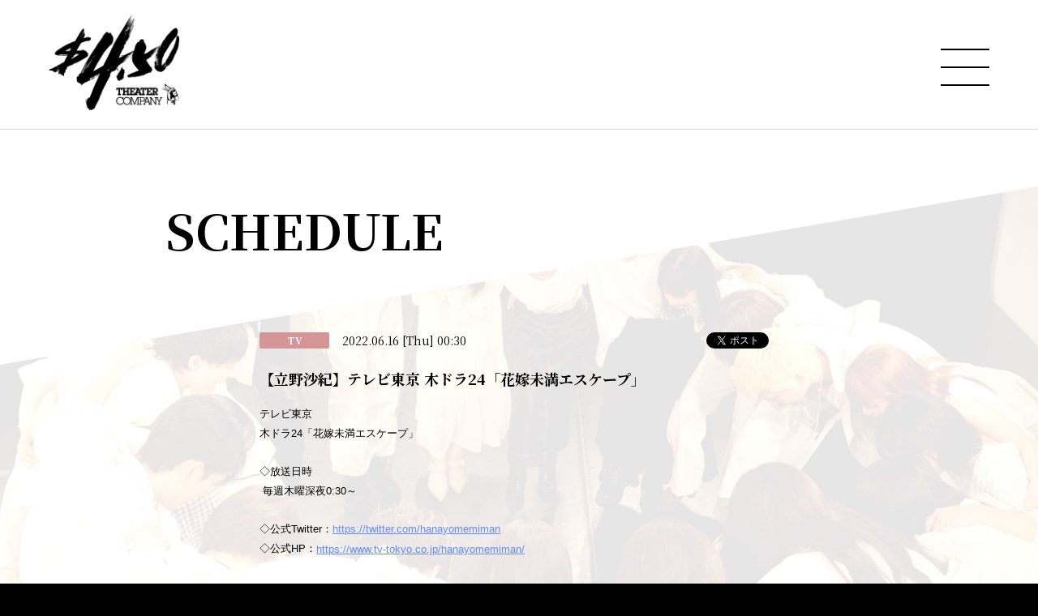

--- FILE ---
content_type: text/html; charset=UTF-8
request_url: https://www.4dollars50cents.com/performance/detail.php?id=1100458
body_size: 13687
content:
<!DOCTYPE html>
<html lang="ja">
<head prefix="og: http://ogp.me/ns# fb: http://ogp.me/ns/fb# website: http://ogp.me/ns/website#">
<meta charset="utf-8">
<link rel="icon" href="/favicon.ico">
<link rel="apple-touch-icon" size="180x180" href="/apple-touch-icon.png">
<title>【立野沙紀】テレビ東京 木ドラ24「花嫁未満エスケープ」 - SCHEDULE | 劇団4ドル50セント OFFICIAL SITE</title>

<meta name="viewport" content="width=device-width, initial-scale=1">
<meta name="description" content="秋元康プロデュース新劇団「4ドル50セント」。最新情報、劇団員一覧、公演スケジュール、最新動画を公開中。">
<meta name="keywords" content="">
<meta property="og:title" content="【立野沙紀】テレビ東京 木ドラ24「花嫁未満エスケープ」 - SCHEDULE | 劇団4ドル50セント OFFICIAL SITE">
<meta property="og:type" content="website">
<meta property="og:image" content="http://www.4dollars50cents.com/sns.png">
<meta property="og:description" content="秋元康プロデュース新劇団「4ドル50セント」。最新情報、劇団員一覧、公演スケジュール、最新動画を公開中。">
<meta property="og:url" content="http://www.4dollars50cents.com/performance/detail.php?id=1100458">
<meta property="og:site_name" content="【立野沙紀】テレビ東京 木ドラ24「花嫁未満エスケープ」 - SCHEDULE | 劇団4ドル50セント OFFICIAL SITE">
<meta name="twitter:card" content="summary_large_image">
<meta name="twitter:site" content="">
<meta name="twitter:image" content="http://www.4dollars50cents.com/sns.png">
<meta http-equiv="x-ua-compatible" content="ie=edge">
<meta name="format-detection" content="telephone=no">
<!-- Google Tag Manager -->
<script>(function(w,d,s,l,i){w[l]=w[l]||[];w[l].push({'gtm.start':
new Date().getTime(),event:'gtm.js'});var f=d.getElementsByTagName(s)[0],
j=d.createElement(s),dl=l!='dataLayer'?'&l='+l:'';j.async=true;j.src=
'https://www.googletagmanager.com/gtm.js?id='+i+dl;f.parentNode.insertBefore(j,f);
})(window,document,'script','dataLayer','GTM-5RNHZ5P');</script>
<!-- End Google Tag Manager --><link rel="canonical" href="https://4dollars50cents.com/performance/detail.php?id=1100458">
<link href="https://fonts.googleapis.com/css2?family=Noto+Serif+JP:wght@400;600;700&display=swap" rel="stylesheet">
<link rel="stylesheet" href="/assets/css/style.min.css?1758793985" type="text/css">
<script type="text/javascript">
var jsSiterootpass = '/';
var jsNewsWeekType = 'en';
var loadingType = '2';
</script>
<script src="/assets/js/jquery-3.4.1.min.js" defer></script>
<script src="/assets/js/libs/slick.min.js" defer></script>
<script src="/assets/js/libs/fitie.min.js" defer></script>
<script src="/assets/js/libs/lazysizes.min.js" defer></script>
<!-- BEGIN avex common footer -->
<script src="https://avex.jp/avexcopy/copy.js" defer></script>
<!-- END avex common footer -->
</head>
<body>
<!-- Google Tag Manager (noscript) -->
<noscript><iframe src="https://www.googletagmanager.com/ns.html?id=GTM-5RNHZ5P"
height="0" width="0" style="display:none;visibility:hidden"></iframe></noscript>
<!-- End Google Tag Manager (noscript) --><div class="loadingBg js-loadingBg"></div>
<ul class="loadingConts js-loadingWrap">
<li class="loadingConts__logo">
<img src="/assets/img/common/logo_sitetitle.png" class="loadingConts__logoImg" alt="" width="200" height="149">
</li><!-- /.loadingConts__logo -->
<li class="loadingConts__gauge">
<div class="loadingConts__gaugeBar js-loadingGauge"></div>
</li><!-- /.loadingConts__gauge -->
</ul><!-- /.loadingConts -->
<div class="wrap" ontouchstart=""><header class="headerWrap">
<div class="siteTtl">
<a href="/" class="siteTtl__link"><img src="/assets/img/common/logo_header.png" width="161" height="120" alt="" class="siteTtl__img"></a>
</div>
<div class="acdIcon js-acdBtn"><div class="acdIcon__link"><i class="acdIcon__linkDrawer"></i></div></div><!-- /.acdIcon -->
<div class="headerNavBg js-acdBg"></div>
<div class="headerNavWrap js-acdConts">
<nav class="headerNav js-headerNav">
<ul class="headerMenu js-headerMenu">
<li class="headerMenu__list"><a href="/" class="headerMenu__link">TOP</a></li>
<li class="headerMenu__list"><a href="/news/" class="headerMenu__link">NEWS</a></li>
<li class="headerMenu__list"><a href="/profile/" class="headerMenu__link">劇団員</a></li>
<li class="headerMenu__list"><a href="/performance/" class="headerMenu__link is-current">SCHEDULE</a></li>
<li class="headerMenu__list"><a href="/stage/" class="headerMenu__link">公演</a></li>
<li class="headerMenu__list"><a href="/video/" class="headerMenu__link">VIDEO</a></li>
<li class="headerMenu__list"><a href="https://mailmag.webform.jp/4dollars50cents/" target="_blank" rel="noopener" class="headerMenu__link">メールマガジン</a></li>
<li class="headerMenu__list"><a href="https://fanicon.net/fancommunities/5627" target="_blank" rel="noopener" class="headerMenu__link">ドルセンハウス</a></li>
<li class="headerMenu__list"><a href="https://webform.jp/4dollars50cents/contact/" target="_blank" rel="noopener" class="headerMenu__link">CONTACT</a></li>
</ul><!-- /.headerMenu -->

<div class="headerIcons">
</div><!-- /.headerIcons -->
</nav><!-- /.headerNavWrap -->
</div><!-- /.headerNavWrap -->
</header><!-- /.headerWrap -->
<div role="main" class="contents contents--page contents--latest">
<section class="pageConts pageConts--mediaDetail js-pageShow">
<div class="pageTitle">
<div class="pageTitle__fade js-toggleTitle">
<div class="pageTitle__text">SCHEDULE</div>
</div><!-- /.pageTitle__fade -->
</div><!-- /.pageTitle -->

    <ul class="postDetail__data">
          <li class="postDetail__date">
      2022.06.16 [Thu] 00:30      </li>
          <li class="postDetail__category">
              <span class="postDetail__category__cat">TV</span>
            </li><!-- /.postDetail__category -->
        <li class="postDetail__snsWrap">
    <div class="postDetail__sns"><a href="https://twitter.com/share?ref_src=twsrc%5Etfw" class="twitter-share-button" data-show-count="false">Tweet</a><script async src="https://platform.twitter.com/widgets.js" charset="utf-8"></script></div>
    <div class="postDetail__sns"><div class="line-it-button" data-lang="ja" data-type="share-a" data-ver="3" data-url="http://www.4dollars50cents.com/performance/detail.php?id=1100458" data-color="default" data-size="small" data-count="false" style="display: none;"></div>
    <script src="https://d.line-scdn.net/r/web/social-plugin/js/thirdparty/loader.min.js" async="async" defer="defer"></script></div>
    </li><!-- /.postDetail__snsWrap -->
    </ul><!-- /.postDetail__data -->

    <h1 class="postTitle">【立野沙紀】テレビ東京 木ドラ24「花嫁未満エスケープ」</h1>
    <div class="post__detailPost cmsEditor">
    <span style="font-family: メイリオ, Meiryo, Osaka, &quot;ＭＳ Ｐゴシック&quot;, &quot;MS PGothic&quot;, sans-serif; font-size: small;">テレビ東京&nbsp;</span><br style="font-family: メイリオ, Meiryo, Osaka, &quot;ＭＳ Ｐゴシック&quot;, &quot;MS PGothic&quot;, sans-serif; font-size: small;" />
<span style="font-family: メイリオ, Meiryo, Osaka, &quot;ＭＳ Ｐゴシック&quot;, &quot;MS PGothic&quot;, sans-serif; font-size: small;">木ドラ24「花嫁未満エスケープ」</span><br style="font-family: メイリオ, Meiryo, Osaka, &quot;ＭＳ Ｐゴシック&quot;, &quot;MS PGothic&quot;, sans-serif; font-size: small;" />
<br style="font-family: メイリオ, Meiryo, Osaka, &quot;ＭＳ Ｐゴシック&quot;, &quot;MS PGothic&quot;, sans-serif; font-size: small;" />
<span style="font-family: メイリオ, Meiryo, Osaka, &quot;ＭＳ Ｐゴシック&quot;, &quot;MS PGothic&quot;, sans-serif; font-size: small;">◇放送日時</span><br style="font-family: メイリオ, Meiryo, Osaka, &quot;ＭＳ Ｐゴシック&quot;, &quot;MS PGothic&quot;, sans-serif; font-size: small;" />
<span style="font-family: メイリオ, Meiryo, Osaka, &quot;ＭＳ Ｐゴシック&quot;, &quot;MS PGothic&quot;, sans-serif; font-size: small;">&nbsp;毎週木曜深夜0:30～</span><br style="font-family: メイリオ, Meiryo, Osaka, &quot;ＭＳ Ｐゴシック&quot;, &quot;MS PGothic&quot;, sans-serif; font-size: small;" />
<br style="font-family: メイリオ, Meiryo, Osaka, &quot;ＭＳ Ｐゴシック&quot;, &quot;MS PGothic&quot;, sans-serif; font-size: small;" />
<span style="font-family: メイリオ, Meiryo, Osaka, &quot;ＭＳ Ｐゴシック&quot;, &quot;MS PGothic&quot;, sans-serif; font-size: small;">◇公式Twitter：</span><a href="https://twitter.com/hanayomemiman" style="color: rgb(101, 140, 255); font-family: メイリオ, Meiryo, Osaka, &quot;ＭＳ Ｐゴシック&quot;, &quot;MS PGothic&quot;, sans-serif; font-size: small;">https://twitter.com/hanayomemiman</a><br style="font-family: メイリオ, Meiryo, Osaka, &quot;ＭＳ Ｐゴシック&quot;, &quot;MS PGothic&quot;, sans-serif; font-size: small;" />
<span style="font-family: メイリオ, Meiryo, Osaka, &quot;ＭＳ Ｐゴシック&quot;, &quot;MS PGothic&quot;, sans-serif; font-size: small;">◇公式HP：</span><a href="https://www.tv-tokyo.co.jp/hanayomemiman/" style="color: rgb(101, 140, 255); font-family: メイリオ, Meiryo, Osaka, &quot;ＭＳ Ｐゴシック&quot;, &quot;MS PGothic&quot;, sans-serif; font-size: small;">https://www.tv-tokyo.co.jp/hanayomemiman/</a><br style="font-family: メイリオ, Meiryo, Osaka, &quot;ＭＳ Ｐゴシック&quot;, &quot;MS PGothic&quot;, sans-serif; font-size: small;" />
<br />
<img src="https://m.imageimg.net/upload/artist_img/4D50C/85d78a1830ff983a878e0c5ff9726c831e821714_6259662bd3798.jpg" style="width: 300px; height: 212px;" />    </div><!-- /.news__detailPost-->
    <div class="pageBack"><a href="javascript:history.back();" class="pageBack__link"><i class="pageBack__icon"></i><span class="pageBack__text">BACK</span></a></div>
      <section class="otherPosts">
      <h2 class="otherPosts__title"><span class="otherPosts__title__notes">最新</span>SCHEDULE</h2>
      <ul class="infoLists infoLists--newest">
              <li class="infoList">
                  <a href="/performance/detail.php?id=1112110" class="infoList__link">
                <ul class="infoList__icons">
                </ul><!-- /.infoList__icons -->
        <p class="infoList__text">【田中音江】img Reading2「明日の卒業生たち」出演決定！</p>
                  <ul class="infoList__tags">
                      <li class="infoList__tag">田中音江</li>
                    </ul>
                          </a><!-- /.infoList__link -->
                </li><!-- /.infoList -->
                <li class="infoList">
                  <a href="/performance/detail.php?id=1109394" class="infoList__link">
                <ul class="infoList__icons">
                </ul><!-- /.infoList__icons -->
        <p class="infoList__text">【内田航】T1project Musical「ココロノカケラ」</p>
                  <ul class="infoList__tags">
                      <li class="infoList__tag">内田航</li>
                    </ul>
                          </a><!-- /.infoList__link -->
                </li><!-- /.infoList -->
                <li class="infoList">
                  <a href="/performance/detail.php?id=1106042" class="infoList__link">
                <ul class="infoList__icons">
                </ul><!-- /.infoList__icons -->
        <p class="infoList__text">【安倍乙】掲載情報「美的6月号」2024年4月22日(月)発売</p>
                  <ul class="infoList__tags">
                      <li class="infoList__tag">安倍乙</li>
                    </ul>
                          </a><!-- /.infoList__link -->
                </li><!-- /.infoList -->
              </ul><!-- /.infoLists -->
      </section><!-- /.otherPosts -->
    
</section><!-- /.pageConts -->

</div><!-- /.contents -->

<div class="toTopWrap">
<div class="toTop js-toTop"><img src="/assets/img/common/btn_totop.svg" class="toTop__btn" width="64" height="64" alt="to top"></div>
</div>
<footer class="footer__wrap js-footerWrap">
<div class="footerLogo"><a href="/" class="footerLogo__link"><img src="/assets/img/common/logo_sitetitle.png" width="142" height="106" alt="劇団4ドル50セント OFFICIAL SITE" class="footerLogo__img"></a></div>
<nav class="footerLinks">
<ul class="footerNav">
<li class="footerNav__list"><a href="/" class="footerNav__link">TOP</a></li>
<li class="footerNav__list"><a href="/news/" class="footerNav__link">NEWS</a></li>
<li class="footerNav__list"><a href="/profile/" class="footerNav__link">劇団員</a></li>
<li class="footerNav__list"><a href="/performance/" class="footerNav__link">SCHEDULE</a></li>
<li class="footerNav__list"><a href="/stage/" class="footerNav__link">公演</a></li>
<li class="footerNav__list"><a href="/video/" class="footerNav__link">VIDEO</a></li>
<li class="footerNav__list"><a href="https://mailmag.webform.jp/4dollars50cents/" class="footerNav__link" target="_blank" rel="noopener">メールマガジン</a></li>
<li class="footerNav__list"><a href="https://fanicon.net/fancommunities/5627" class="footerNav__link" target="_blank" rel="noopener">ドルセンハウス</a></li>
</ul><!-- /.footerNav -->
<div class="footer__contact"><a href="https://webform.jp/4dollars50cents/contact/" target="_blank" rel="noopener" class="footer__contactLink">CONTACT</a></div>
</nav><!-- /.footerLinks -->
<!-- BEGIN avex共通フッター -->
<div id="acommoncopy" data-color="avexblue" data-wovn="0" data-general="0"></div>
<!-- END avex共通フッター -->
</footer><!-- /.footer__wrap -->
</div><!-- /.wrap -->
<script src="/assets/js/script.min.js?1661216469" defer></script></body>
</html>
